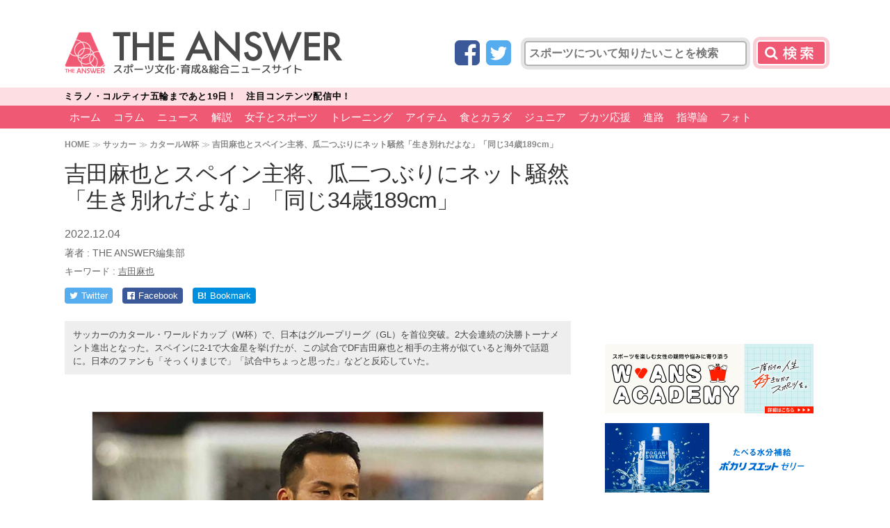

--- FILE ---
content_type: text/html; charset=utf-8
request_url: https://www.google.com/recaptcha/api2/aframe
body_size: 267
content:
<!DOCTYPE HTML><html><head><meta http-equiv="content-type" content="text/html; charset=UTF-8"></head><body><script nonce="keLT1mQILS-K4DhHbgmKKg">/** Anti-fraud and anti-abuse applications only. See google.com/recaptcha */ try{var clients={'sodar':'https://pagead2.googlesyndication.com/pagead/sodar?'};window.addEventListener("message",function(a){try{if(a.source===window.parent){var b=JSON.parse(a.data);var c=clients[b['id']];if(c){var d=document.createElement('img');d.src=c+b['params']+'&rc='+(localStorage.getItem("rc::a")?sessionStorage.getItem("rc::b"):"");window.document.body.appendChild(d);sessionStorage.setItem("rc::e",parseInt(sessionStorage.getItem("rc::e")||0)+1);localStorage.setItem("rc::h",'1768666392027');}}}catch(b){}});window.parent.postMessage("_grecaptcha_ready", "*");}catch(b){}</script></body></html>